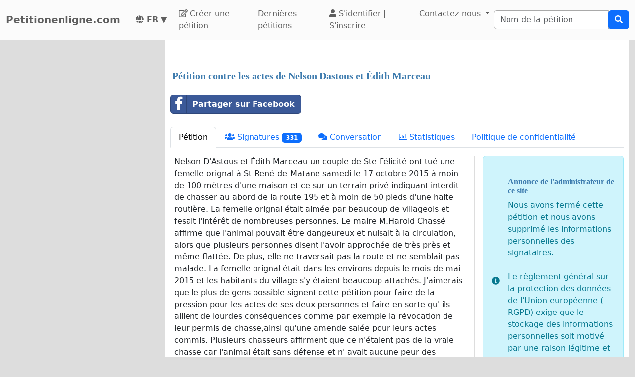

--- FILE ---
content_type: text/html; charset=utf-8
request_url: https://www.google.com/recaptcha/api2/aframe
body_size: 249
content:
<!DOCTYPE HTML><html><head><meta http-equiv="content-type" content="text/html; charset=UTF-8"></head><body><script nonce="ARRypI3Fs0ZGSxHEesa8oQ">/** Anti-fraud and anti-abuse applications only. See google.com/recaptcha */ try{var clients={'sodar':'https://pagead2.googlesyndication.com/pagead/sodar?'};window.addEventListener("message",function(a){try{if(a.source===window.parent){var b=JSON.parse(a.data);var c=clients[b['id']];if(c){var d=document.createElement('img');d.src=c+b['params']+'&rc='+(localStorage.getItem("rc::a")?sessionStorage.getItem("rc::b"):"");window.document.body.appendChild(d);sessionStorage.setItem("rc::e",parseInt(sessionStorage.getItem("rc::e")||0)+1);localStorage.setItem("rc::h",'1768840716762');}}}catch(b){}});window.parent.postMessage("_grecaptcha_ready", "*");}catch(b){}</script></body></html>